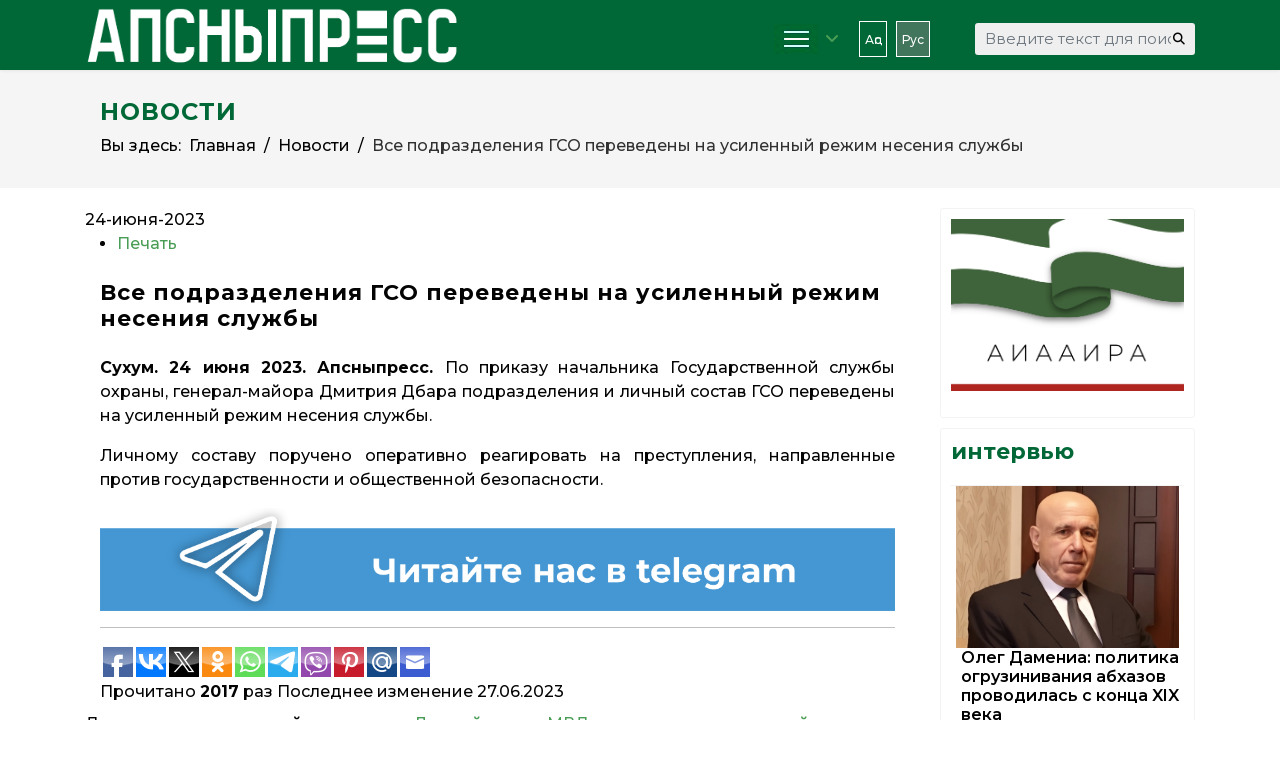

--- FILE ---
content_type: application/javascript;charset=utf-8
request_url: https://w.uptolike.com/widgets/v1/version.js?cb=cb__utl_cb_share_1769627654681529
body_size: 396
content:
cb__utl_cb_share_1769627654681529('1ea92d09c43527572b24fe052f11127b');